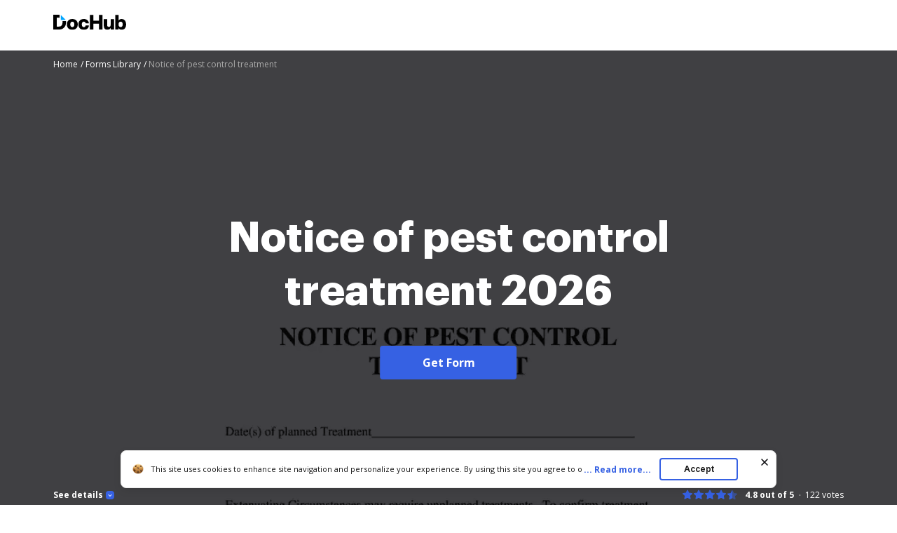

--- FILE ---
content_type: text/plain
request_url: https://www.dochub.com/mtrcs/g/collect?v=2&tid=G-DESM002YVE&gtm=45je61r1v882947858za20gzb866772548zd866772548&_p=1769912733742&gcs=G111&gcd=13t3t3t3t5l1&npa=0&dma=0&cid=1028960400.1769912736&ecid=1047343012&ul=en-us%40posix&sr=1280x720&frm=0&pscdl=noapi&_fplc=0&ur=US-OH&_eu=AAgAAGQ&sst.rnd=2146028189.1769912735&sst.tft=1769912733742&sst.syn=1&sst.lpc=153085996&sst.navt=n&sst.ude=0&sst.sw_exp=1&_s=2&tag_exp=102015666~103116026~103200004~104527906~104528500~104684208~104684211~115616986~115938465~115938468~116185181~116185182~116988315~117041588&dl=https%3A%2F%2Fwww.dochub.com%2Ffillable-form%2F14291-notice-of-pest-control-treatment&sid=1769912735&sct=1&seg=0&dt=Notice%20of%20pest%20control%20treatment%3A%20Fill%20out%20%26%20sign%20online%20%7C%20DocHub&_tu=DA&en=form_page&_c=1&ep.exp_guest_id=407d1528b3.1769912733&ep.user_agent=Mozilla%2F5.0%20(Macintosh%3B%20Intel%20Mac%20OS%20X%2010_15_7)%20AppleWebKit%2F537.36%20(KHTML%2C%20like%20Gecko)%20Chrome%2F131.0.0.0%20Safari%2F537.36%3B%20ClaudeBot%2F1.0%3B%20%2Bclaudebot%40anthropic.com)&ep.server_source=false&_et=40&tfd=3079&richsstsse
body_size: -592
content:
event: message
data: {"send_pixel":["https://analytics.google.com/g/s/collect?dma=0&npa=0&gcs=G111&gcd=13t3t3t3t5l1&gtm=45j91e61s0v882947858z99235464744za20gzb866772548zd866772548&tag_exp=102015666~103116026~103200004~104527906~104528500~104684208~104684211~115616986~115938465~115938468~116185181~116185182~116988315~117041588~117227944&_is_sw=0&_tu=DA&_gsid=DESM002YVEHmd6LNXD9dOJx5mUPXrNVw"],"options":{}}

event: message
data: {"response":{"status_code":200,"body":""}}



--- FILE ---
content_type: text/plain
request_url: https://www.dochub.com/mtrcs/g/collect?v=2&tid=G-DESM002YVE&gtm=45je61r1v882947858z8866772548za20gzb866772548zd866772548&_p=1769912733742&gcs=G111&gcd=13t3t3t3t5l1&npa=0&dma=0&cid=1028960400.1769912736&ecid=1047343012&ul=en-us%40posix&sr=1280x720&_fplc=0&ur=US-OH&frm=0&pscdl=noapi&_eu=AgAAAGA&sst.rnd=2146028189.1769912735&sst.tft=1769912733742&sst.lpc=153085996&sst.navt=n&sst.ude=0&sst.sw_exp=1&_s=1&tag_exp=102015666~103116026~103200004~104527906~104528500~104684208~104684211~115616986~115938465~115938468~116185181~116185182~116988315~117041588&dl=https%3A%2F%2Fwww.dochub.com%2Ffillable-form%2F14291-notice-of-pest-control-treatment&sid=1769912735&sct=1&seg=0&dt=Notice%20of%20pest%20control%20treatment%3A%20Fill%20out%20%26%20sign%20online%20%7C%20DocHub&_tu=DA&en=page_view&_fv=1&_nsi=1&_ss=1&ep.exp_guest_id=407d1528b3.1769912733&ep.user_agent=Mozilla%2F5.0%20(Macintosh%3B%20Intel%20Mac%20OS%20X%2010_15_7)%20AppleWebKit%2F537.36%20(KHTML%2C%20like%20Gecko)%20Chrome%2F131.0.0.0%20Safari%2F537.36%3B%20ClaudeBot%2F1.0%3B%20%2Bclaudebot%40anthropic.com)&ep.server_source=false&tfd=2959&richsstsse
body_size: -132
content:
event: message
data: {"send_pixel":["https://analytics.google.com/g/s/collect?dma=0&npa=0&gcs=G111&gcd=13t3t3t3t5l1&gtm=45j91e61s0h1v882947858z8866772548z99235464744za20gzb866772548zd866772548&tag_exp=102015666~103116026~103200004~104527906~104528500~104684208~104684211~115616986~115938465~115938468~116185181~116185182~116988315~117041588~117227945&_is_sw=0&_tu=DA&_gsid=DESM002YVE4hdEAIxRzYhMJlvh-Gb-KQ"],"options":{}}

event: message
data: {"send_pixel":["https://stats.g.doubleclick.net/g/collect?v=2&dma=0&npa=0&gcs=G111&gcd=13t3t3t3t5l1&tid=G-DESM002YVE&cid=1028960400.1769912736&gtm=45j91e61s0h1v882947858z8866772548z99235464744za20gzb866772548zd866772548&tag_exp=102015666~103116026~103200004~104527906~104528500~104684208~104684211~115616986~115938465~115938468~116185181~116185182~116988315~117041588~117227945&_is_sw=0&_tu=DA&aip=1"],"options":{}}

event: message
data: {"send_pixel":["${transport_url}/_/set_cookie?val=8EUZXurWkNyp4hUR%2FFw6yRXvpvIb%2Bwd%2B01MVyrqCqaTvFgRcduS7JesnLOjd0fzfq6r51%2FaC6e8A2MSVCCckX1eBTqiQDuH5ejoyM6JuDvqb2wL36QMoBcpBG%2FLiPNz5DnhKpoi0B85UpoNBJj9vCITxNJE%2BJ69m%2BtbYVeIEMHx4LEnktC0yNK01OhLktA1eUaUAsRg%3D&path=${encoded_path}"]}

event: message
data: {"send_pixel":["https://c.bing.com/c.gif?Red3=BACID_350519&vid=2793889e6ff6437b90249c17051a83a6"]}

event: message
data: {"response":{"status_code":200,"body":""}}

